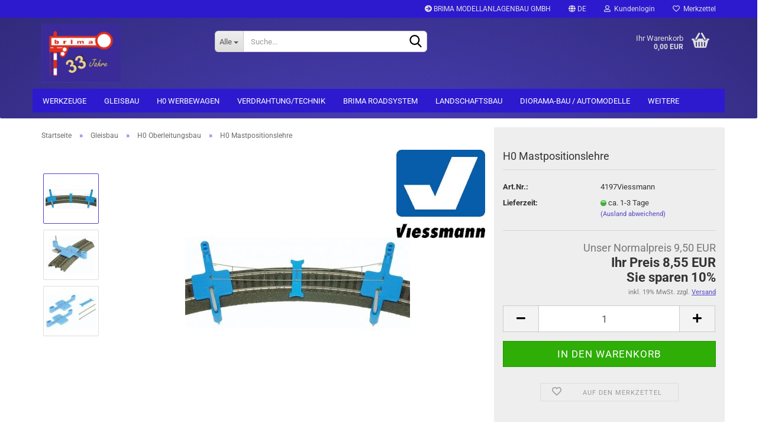

--- FILE ---
content_type: text/html; charset=utf-8
request_url: https://www.brima-shop.de/de/h0-mastpositionslehre.html
body_size: 19040
content:





	<!DOCTYPE html>
	<html xmlns="http://www.w3.org/1999/xhtml" dir="ltr" lang="de">
		
			<head>
				
					
					<!--

					=========================================================
					Shopsoftware by Gambio GmbH (c) 2005-2021 [www.gambio.de]
					=========================================================

					Gambio GmbH offers you highly scalable E-Commerce-Solutions and Services.
					The Shopsoftware is redistributable under the GNU General Public License (Version 2) [http://www.gnu.org/licenses/gpl-2.0.html].
					based on: E-Commerce Engine Copyright (c) 2006 xt:Commerce, created by Mario Zanier & Guido Winger and licensed under GNU/GPL.
					Information and contribution at http://www.xt-commerce.com

					=========================================================
					Please visit our website: www.gambio.de
					=========================================================

					-->
				

                

	

                    
                

				
					<meta name="viewport" content="width=device-width, initial-scale=1, minimum-scale=1.0, maximum-scale=1.0, user-scalable=no" />
				

				
					<meta http-equiv="Content-Type" content="text/html; charset=utf-8" />
		<meta name="language" content="de" />
		<meta name='author' content='brima Modellanlagenbau GmbH' />
		<meta name='copyright' content='brima Modellanlagenbau GmbH' />
		<meta name="keywords" content="Modelleisenbahn,Modelleisenbahnbau,Modelleisenbahnzubehör" />
		<meta name="description" content="Wir bieten hier die von uns verarbeiteten Artikel für interssierte Kunden an, denn wir erfüllen Modellbahnträume. In unserer 800 m² großen Fachwerkstatt fertigen wir im 16 köpfigen Team nach den Wünschen unserer Kunden liebevoll gestaltete Modellbahnanlagen in bis zu 53 Ausbaustufen. Jede Modellbahn wird bei uns mit all unserem Wissen und Leidenschaft gebaut, als wäre es unsere eigene.
Nicht der Chef, sondern das ganze Team ist brima.
Vom Entwurf bis zur Inbetriebnahme, alles aus einer Hand, bieten wir alle Leistungen an. Dabei ist es unerheblich, ob Sie eine Planung, einen Rohbau oder eine komplett durchgestaltete Landschaftsanlage  wünschen.
Wir liefern jede Modellbahn selbst aus und dokumentieren alle Baustufen." />
		<title>Brima Modellanlagenbau Shop - H0 Mastpositionslehre</title>
		<meta property="og:title" content="H0 Mastpositionslehre" />
		<meta property="og:site_name" content="Brima Modellanlagenbau Shop" />
		<meta property="og:locale" content="de_DE" />
		<meta property="og:type" content="product" />
		<meta property="og:description" content="Mit dieser Mastpositionslehre können Sie die richtige Position Ihrer Oberleitungsmasten in Kurvenbereichen spielend leicht bestimmen.
Die zusätzlich enthaltene Fahrdrahtabweichungslehre ermöglicht Ihnen eine Kontrolle der Abweichung des ..." />
		<meta property="og:image" content="https://www.brima-shop.de/images/product_images/info_images/4197Viessmann.jpg" />
		<meta property="og:image" content="https://www.brima-shop.de/images/product_images/info_images/4197Viessmann_II.jpg" />
		<meta property="og:image" content="https://www.brima-shop.de/images/product_images/info_images/4197Viessmann_III.jpg" />

				

								
									

				
					<base href="https://www.brima-shop.de/" />
				

				
											
							<link rel="shortcut icon" href="https://www.brima-shop.de/images/logos/favicon.ico" type="image/x-icon" />
						
									

				
									

				
																		
								<link id="main-css" type="text/css" rel="stylesheet" href="public/theme/styles/system/main.min.css?bust=1767694324" />
							
															

				
					<meta name="robots" content="index,follow" />
		<link rel="canonical" href="https://www.brima-shop.de/de/h0-mastpositionslehre.html" />
		<meta property="og:url" content="https://www.brima-shop.de/de/h0-mastpositionslehre.html">
		<link rel="alternate" hreflang="x-default" href="https://www.brima-shop.de/de/h0-mastpositionslehre.html" />
		<link rel="alternate" hreflang="en" href="https://www.brima-shop.de/en/product-1748.html" />
		<link rel="alternate" hreflang="de" href="https://www.brima-shop.de/de/h0-mastpositionslehre.html" />
		<script src="https://cdn.gambiohub.com/sdk/1.2.0/dist/bundle.js"></script><script>var payPalText = {"ecsNote":"Bitte w\u00e4hlen Sie ihre gew\u00fcnschte PayPal-Zahlungsweise.","paypalUnavailable":"PayPal steht f\u00fcr diese Transaktion im Moment nicht zur Verf\u00fcgung.","errorContinue":"weiter","continueToPayPal":"Weiter mit","errorCheckData":"Es ist ein Fehler aufgetreten. Bitte \u00fcberpr\u00fcfen Sie Ihre Eingaben."};var payPalButtonSettings = {"env":"live","commit":false,"style":{"label":"checkout","shape":"rect","color":"gold","layout":"vertical","tagline":false},"locale":"","fundingCardAllowed":true,"fundingELVAllowed":true,"fundingCreditAllowed":false,"createPaymentUrl":"https:\/\/www.brima-shop.de\/shop.php?do=PayPalHub\/CreatePayment&initiator=ecs","authorizedPaymentUrl":"https:\/\/www.brima-shop.de\/shop.php?do=PayPalHub\/AuthorizedPayment&initiator=ecs","checkoutUrl":"https:\/\/www.brima-shop.de\/shop.php?do=PayPalHub\/RedirectGuest","useVault":false,"jssrc":"https:\/\/www.paypal.com\/sdk\/js?client-id=AVEjCpwSc-e9jOY8dHKoTUckaKtPo0shiwe_T2rKtxp30K4TYGRopYjsUS6Qmkj6bILd7Nt72pbMWCXe&commit=false&intent=capture&components=buttons%2Cmarks%2Cmessages%2Cfunding-eligibility%2Cgooglepay%2Capplepay%2Ccard-fields&integration-date=2021-11-25&merchant-id=4YA6V2DPEFD9J&currency=EUR","partnerAttributionId":"GambioGmbH_Cart_Hub_PPXO","createOrderUrl":"https:\/\/www.brima-shop.de\/shop.php?do=PayPalHub\/CreateOrder&initiator=ecs","getOrderUrl":"https:\/\/www.brima-shop.de\/shop.php?do=PayPalHub\/GetOrder","approvedOrderUrl":"https:\/\/www.brima-shop.de\/shop.php?do=PayPalHub\/ApprovedOrder&initiator=ecs","paymentApproved":false,"developmentMode":false,"cartAmount":0};var jsShoppingCart = {"languageCode":"de","verifySca":"https:\/\/www.brima-shop.de\/shop.php?do=PayPalHub\/VerifySca","totalAmount":"0.00","currency":"EUR","env":"live","commit":false,"style":{"label":"checkout","shape":"rect","color":"gold","layout":"vertical","tagline":false},"locale":"","fundingCardAllowed":true,"fundingELVAllowed":true,"fundingCreditAllowed":false,"createPaymentUrl":"https:\/\/www.brima-shop.de\/shop.php?do=PayPalHub\/CreatePayment&initiator=ecs","authorizedPaymentUrl":"https:\/\/www.brima-shop.de\/shop.php?do=PayPalHub\/AuthorizedPayment&initiator=ecs","checkoutUrl":"https:\/\/www.brima-shop.de\/shop.php?do=PayPalHub\/RedirectGuest","useVault":false,"jssrc":"https:\/\/www.paypal.com\/sdk\/js?client-id=AVEjCpwSc-e9jOY8dHKoTUckaKtPo0shiwe_T2rKtxp30K4TYGRopYjsUS6Qmkj6bILd7Nt72pbMWCXe&commit=false&intent=capture&components=buttons%2Cmarks%2Cmessages%2Cfunding-eligibility%2Cgooglepay%2Capplepay%2Ccard-fields&integration-date=2021-11-25&merchant-id=4YA6V2DPEFD9J&currency=EUR","partnerAttributionId":"GambioGmbH_Cart_Hub_PPXO","createOrderUrl":"https:\/\/www.brima-shop.de\/shop.php?do=PayPalHub\/CreateOrder&initiator=ecs","getOrderUrl":"https:\/\/www.brima-shop.de\/shop.php?do=PayPalHub\/GetOrder","approvedOrderUrl":"https:\/\/www.brima-shop.de\/shop.php?do=PayPalHub\/ApprovedOrder&initiator=ecs","paymentApproved":false,"developmentMode":false,"cartAmount":0};var payPalBannerSettings = {"useVault":false,"jssrc":"https:\/\/www.paypal.com\/sdk\/js?client-id=AVEjCpwSc-e9jOY8dHKoTUckaKtPo0shiwe_T2rKtxp30K4TYGRopYjsUS6Qmkj6bILd7Nt72pbMWCXe&commit=false&intent=capture&components=buttons%2Cmarks%2Cmessages%2Cfunding-eligibility%2Cgooglepay%2Capplepay%2Ccard-fields&integration-date=2021-11-25&merchant-id=4YA6V2DPEFD9J&currency=EUR","partnerAttributionId":"GambioGmbH_Cart_Hub_PPXO","positions":{"cartBottom":{"placement":"cart","style":{"layout":"text","logo":{"type":"primary"},"text":{"color":"black"},"color":"blue","ratio":"1x1"}},"product":{"placement":"product","style":{"layout":"text","logo":{"type":"primary"},"text":{"color":"black"},"color":"blue","ratio":"1x1"}}},"currency":"EUR","cartAmount":0,"productsPrice":8.55};</script><script id="paypalconsent" type="application/json">{"purpose_id":null}</script><script src="GXModules/Gambio/Hub/Shop/Javascript/PayPalLoader-bust_1762252396.js" async></script><link rel="stylesheet" href="https://cdn.gambiohub.com/sdk/1.2.0/dist/css/gambio_hub.css">
				

				
									

				
									

			</head>
		
		
			<body class="page-product-info"
				  data-gambio-namespace="https://www.brima-shop.de/public/theme/javascripts/system"
				  data-jse-namespace="https://www.brima-shop.de/JSEngine/build"
				  data-gambio-controller="initialize"
				  data-gambio-widget="input_number responsive_image_loader transitions image_maps modal history dropdown core_workarounds anchor"
				  data-input_number-separator=","
					>

				
					
				

				
									

				
									
		




	



	
		<div id="outer-wrapper" >
			
				<header id="header" class="navbar">
					
	





	<div id="topbar-container">
						
		
					

		
			<div class="navbar-topbar">
				
					<nav data-gambio-widget="menu link_crypter" data-menu-switch-element-position="false" data-menu-events='{"desktop": ["click"], "mobile": ["click"]}' data-menu-ignore-class="dropdown-menu">
						<ul class="nav navbar-nav navbar-right" data-menu-replace="partial">

                            <li class="navbar-topbar-item">
                                <ul id="secondaryNavigation" class="nav navbar-nav ignore-menu">
                                                                            
                                            <li class="navbar-topbar-item hidden-xs content-manager-item">
                                                <a title="BRIMA MODELLANLAGENBAU GMBH" href="https://www.modellanlagenbau.de/"
                                                                                                            target="_blank"
                                                        >
                                                    <span class="fa fa-arrow-circle-right visble-xs-block"></span>
                                                    BRIMA MODELLANLAGENBAU GMBH
                                                </a>
                                            </li>
                                        
                                                                    </ul>

                                <script id="secondaryNavigation-menu-template" type="text/mustache">
                                    
                                        <ul id="secondaryNavigation" class="nav navbar-nav">
                                            <li v-for="(item, index) in items" class="navbar-topbar-item hidden-xs content-manager-item">
                                                <a href="javascript:;" :title="item.title" @click="goTo(item.content)">
                                                    <span class="fa fa-arrow-circle-right visble-xs-block"></span>
                                                    {{item.title}}
                                                </a>
                                            </li>
                                        </ul>
                                    
                                </script>
                            </li>

							
															

							
															

							
															

							
															

							
															

															<li class="dropdown navbar-topbar-item first">

									
																					
												<a href="#" class="dropdown-toggle" data-toggle-hover="dropdown">

													
														<span class="language-code hidden-xs">
																															
																	<span class="fa fa-globe"></span>
																
																														de
														</span>
													

													
														<span class="visible-xs-block">
																															
																	<span class="fa fa-globe"></span>
																
																														&nbsp;Sprache
														</span>
													
												</a>
											
																			

									<ul class="level_2 dropdown-menu ignore-menu arrow-top">
										<li class="arrow"></li>
										<li>
											
												<form action="/de/h0-mastpositionslehre.html" method="POST" class="form-horizontal">

													
																													
																<div class="form-group">
																	<label for="language-select">Sprache auswählen</label>
																	
	<select name="language" class="form-control" id="language-select">
					
				<option value="de" selected="selected">Deutsch</option>
			
					
				<option value="en">English</option>
			
			</select>

																</div>
															
																											

													
																											

													
																													
																<div class="form-group">
																	<label for="countries-select">Lieferland</label>
																	
	<select name="switch_country" class="form-control" id="countries-select">
					
				<option value="BE" >Belgien</option>
			
					
				<option value="BG" >Bulgarien</option>
			
					
				<option value="DE" selected>Deutschland</option>
			
					
				<option value="DK" >Dänemark</option>
			
					
				<option value="EE" >Estland</option>
			
					
				<option value="FI" >Finnland</option>
			
					
				<option value="FR" >Frankreich</option>
			
					
				<option value="GR" >Griechenland</option>
			
					
				<option value="IE" >Irland</option>
			
					
				<option value="IT" >Italien</option>
			
					
				<option value="CA" >Kanada</option>
			
					
				<option value="HR" >Kroatien</option>
			
					
				<option value="LV" >Lettland</option>
			
					
				<option value="LT" >Litauen</option>
			
					
				<option value="LU" >Luxemburg</option>
			
					
				<option value="MT" >Malta</option>
			
					
				<option value="NL" >Niederlande</option>
			
					
				<option value="NO" >Norwegen</option>
			
					
				<option value="AT" >Österreich</option>
			
					
				<option value="PL" >Polen</option>
			
					
				<option value="PT" >Portugal</option>
			
					
				<option value="RO" >Rumänien</option>
			
					
				<option value="SE" >Schweden</option>
			
					
				<option value="CH" >Schweiz</option>
			
					
				<option value="SK" >Slowakei (Slowakische Republik)</option>
			
					
				<option value="SI" >Slowenien</option>
			
					
				<option value="ES" >Spanien</option>
			
					
				<option value="CZ" >Tschechische Republik</option>
			
					
				<option value="HU" >Ungarn</option>
			
					
				<option value="US" >Vereinigte Staaten von Amerika</option>
			
					
				<option value="GB" >Vereinigtes Königreich</option>
			
					
				<option value="CY" >Zypern</option>
			
			</select>

																</div>
															
																											

													
														<div class="dropdown-footer row">
															<input type="submit" class="btn btn-primary btn-block" value="Speichern" title="Speichern" />
														</div>
													

													

												</form>
											
										</li>
									</ul>
								</li>
							
							
																	
										<li class="dropdown navbar-topbar-item">
											<a title="Anmeldung" href="/de/h0-mastpositionslehre.html#" class="dropdown-toggle" data-toggle-hover="dropdown">
												
																											
															<span class="fa fa-user-o"></span>
														
																									

												&nbsp;Kundenlogin
											</a>
											




	<ul class="dropdown-menu dropdown-menu-login arrow-top">
		
			<li class="arrow"></li>
		
		
		
			<li class="dropdown-header hidden-xs">Kundenlogin</li>
		
		
		
			<li>
				<form action="https://www.brima-shop.de/de/login.php?action=process" method="post" class="form-horizontal">
					<input type="hidden" name="return_url" value="https://www.brima-shop.de/de/h0-mastpositionslehre.html">
					<input type="hidden" name="return_url_hash" value="49cb0a4b2b97316597eb467442840d5016afad5fcb33bd6c8e17f9ad32f65a2d">
					
						<div class="form-group">
							<input autocomplete="username" type="email" id="box-login-dropdown-login-username" class="form-control" placeholder="E-Mail" name="email_address" />
						</div>
					
					
						<div class="form-group">
							<input autocomplete="current-password" type="password" id="box-login-dropdown-login-password" class="form-control" placeholder="Passwort" name="password" />
						</div>
					
					
						<div class="dropdown-footer row">
							
	
								
									<input type="submit" class="btn btn-primary btn-block" value="Anmelden" />
								
								<ul>
									
										<li>
											<a title="Konto erstellen" href="https://www.brima-shop.de/de/shop.php?do=CreateRegistree">
												Konto erstellen
											</a>
										</li>
									
									
										<li>
											<a title="Passwort vergessen?" href="https://www.brima-shop.de/de/password_double_opt.php">
												Passwort vergessen?
											</a>
										</li>
									
								</ul>
							
	

	
						</div>
					
				</form>
			</li>
		
	</ul>


										</li>
									
															

							
																	
										<li class="navbar-topbar-item">
											<a href="https://www.brima-shop.de/de/wish_list.php" title="Merkzettel anzeigen">
												
																											
															<span class="fa fa-heart-o"></span>
														
																									

												&nbsp;Merkzettel
											</a>
										</li>
									
															

															
									<li class="navbar-topbar-item visible-xs">
										<a title="BRIMA MODELLANLAGENBAU GMBH" href="https://www.modellanlagenbau.de/"
																							target="_blank"
												>
											<span class="fa fa-arrow-circle-right"></span>
											&nbsp;BRIMA MODELLANLAGENBAU GMBH
										</a>
									</li>
								
							
						</ul>
					</nav>
				
			</div>
		
	</div>




	<div class="inside">

		<div class="row">

		
												
			<div class="navbar-header" data-gambio-widget="mobile_menu">
									
							
		<div id="navbar-brand" class="navbar-brand">
			<a href="https://www.brima-shop.de/de/" title="Brima Modellanlagenbau Shop">
				<img id="main-header-logo" class="img-responsive" src="https://www.brima-shop.de/images/logos/Brima%20Logo%20Shop%2033%20Jahre.jpg" alt="Brima Modellanlagenbau Shop-Logo">
			</a>
		</div>
	
					
								
					
	
	
			
	
		<button type="button" class="navbar-toggle" data-mobile_menu-target="#categories .navbar-collapse"
		        data-mobile_menu-body-class="categories-open" data-mobile_menu-toggle-content-visibility>
			<img src="public/theme/images/svgs/bars.svg" class="gx-menu svg--inject" alt="">
		</button>
	
	
	
		<button type="button" class="navbar-toggle cart-icon" data-mobile_menu-location="shopping_cart.php">
			<img src="public/theme/images/svgs/basket.svg" class="gx-cart-basket svg--inject" alt="">
			<span class="cart-products-count hidden">
				0
			</span>
		</button>
	
	
			
			<button type="button" class="navbar-toggle" data-mobile_menu-target=".navbar-search" data-mobile_menu-body-class="search-open"
					data-mobile_menu-toggle-content-visibility>
				<img src="public/theme/images/svgs/search.svg" class="gx-search svg--inject" alt="">
			</button>
		
	
				
			</div>
		

		
							






	<div class="navbar-search collapse">
		
		
						<p class="navbar-search-header dropdown-header">Suche</p>
		
		
		
			<form action="de/advanced_search_result.php" method="get" data-gambio-widget="live_search">
		
				<div class="navbar-search-input-group input-group">
					<div class="navbar-search-input-group-btn input-group-btn custom-dropdown" data-dropdown-trigger-change="false" data-dropdown-trigger-no-change="false">
						
						
							<button type="button" class="btn btn-default dropdown-toggle" data-toggle="dropdown" aria-haspopup="true" aria-expanded="false">
								<span class="dropdown-name">Alle</span> <span class="caret"></span>
							</button>
						
						
						
															
									<ul class="dropdown-menu">
																				
												<li><a href="#" data-rel="0">Alle</a></li>
											
																							
													<li><a href="#" data-rel="104">Werkzeuge</a></li>
												
																							
													<li><a href="#" data-rel="40">Gleisbau</a></li>
												
																							
													<li><a href="#" data-rel="102">H0 Werbewagen</a></li>
												
																							
													<li><a href="#" data-rel="25">Verdrahtung/Technik</a></li>
												
																							
													<li><a href="#" data-rel="1">brima RoadSystem</a></li>
												
																							
													<li><a href="#" data-rel="2">Landschaftsbau</a></li>
												
																							
													<li><a href="#" data-rel="13">Diorama-Bau / Automodelle</a></li>
												
																							
													<li><a href="#" data-rel="103">US-Loks H0</a></li>
												
																							
													<li><a href="#" data-rel="32">Sonstiges</a></li>
												
																							
													<li><a href="#" data-rel="14">Fan Shop</a></li>
												
																							
													<li><a href="#" data-rel="62">Gutscheine</a></li>
												
																							
													<li><a href="#" data-rel="82">Sale</a></li>
												
																														</ul>
								
													
						
						
															
									<select name="categories_id">
										<option value="0">Alle</option>
																																	
													<option value="104">Werkzeuge</option>
												
																							
													<option value="40">Gleisbau</option>
												
																							
													<option value="102">H0 Werbewagen</option>
												
																							
													<option value="25">Verdrahtung/Technik</option>
												
																							
													<option value="1">brima RoadSystem</option>
												
																							
													<option value="2">Landschaftsbau</option>
												
																							
													<option value="13">Diorama-Bau / Automodelle</option>
												
																							
													<option value="103">US-Loks H0</option>
												
																							
													<option value="32">Sonstiges</option>
												
																							
													<option value="14">Fan Shop</option>
												
																							
													<option value="62">Gutscheine</option>
												
																							
													<option value="82">Sale</option>
												
																														</select>
								
													
						
					</div>

					
					<button type="submit" class="form-control-feedback">
						<img src="public/theme/images/svgs/search.svg" class="gx-search-input svg--inject" alt="">
					</button>
					

					<input type="text" name="keywords" placeholder="Suche..." class="form-control search-input" autocomplete="off" />

				</div>
		
				
									<input type="hidden" value="1" name="inc_subcat" />
								
				
					<div class="navbar-search-footer visible-xs-block">
						
							<button class="btn btn-primary btn-block" type="submit">
								Suche...
							</button>
						
						
							<a href="advanced_search.php" class="btn btn-default btn-block" title="Erweiterte Suche">
								Erweiterte Suche
							</a>
						
					</div>
				
				
				<div class="search-result-container"></div>
		
			</form>
		
	</div>


					

		
							
					
	<div class="custom-container">
		
			<div class="inside">
				
											
							<!--&nbsp;-->
						
									
			</div>
		
	</div>
				
					

		
    		<!-- layout_header honeygrid -->
							
					


	<nav id="cart-container" class="navbar-cart" data-gambio-widget="menu cart_dropdown" data-menu-switch-element-position="false">
		
			<ul class="cart-container-inner">
				
					<li>
						<a href="https://www.brima-shop.de/de/shopping_cart.php" class="dropdown-toggle">
							
								<img src="public/theme/images/svgs/basket.svg" alt="" class="gx-cart-basket svg--inject">
								<span class="cart">
									Ihr Warenkorb<br />
									<span class="products">
										0,00 EUR
									</span>
								</span>
							
							
																	<span class="cart-products-count hidden">
										
									</span>
															
						</a>

						
							



	<ul class="dropdown-menu arrow-top cart-dropdown cart-empty">
		
			<li class="arrow"></li>
		
	
		
					
	
		
			<li class="cart-dropdown-inside">
		
				
									
				
									
						<div class="cart-empty">
							Sie haben noch keine Artikel in Ihrem Warenkorb.
						</div>
					
								
			</li>
		
	</ul>
						
					</li>
				
			</ul>
		
	</nav>

				
					

		</div>

	</div>









	<noscript>
		<div class="alert alert-danger noscript-notice">
			JavaScript ist in Ihrem Browser deaktiviert. Aktivieren Sie JavaScript, um alle Funktionen des Shops nutzen und alle Inhalte sehen zu können.
		</div>
	</noscript>



			
						


	<div id="categories">
		<div class="navbar-collapse collapse">
			
				<nav class="navbar-default navbar-categories" data-gambio-widget="menu">
					
						<ul class="level-1 nav navbar-nav">
                             
															
									<li class="dropdown level-1-child" data-id="104">
										
											<a class="dropdown-toggle" href="https://www.brima-shop.de/de/werkzeug/" title="Werkzeuge">
												
													Werkzeuge
												
																							</a>
										
										
										
																							
													<ul data-level="2" class="level-2 dropdown-menu dropdown-menu-child">
														
															<li class="enter-category hidden-sm hidden-md hidden-lg show-more">
																
																	<a class="dropdown-toggle" href="https://www.brima-shop.de/de/werkzeug/" title="Werkzeuge">
																		
																			Werkzeuge anzeigen
																		
																	</a>
																
															</li>
														
														
																																																																																																																																																			
																													
																															
																	<li class="level-2-child">
																		<a href="https://www.brima-shop.de/de/werkzeug/gleisbau-werzeuge/" title="Gleisbau Werkzeuge">
																			Gleisbau Werkzeuge
																		</a>
																																			</li>
																
																															
																	<li class="level-2-child">
																		<a href="https://www.brima-shop.de/de/werkzeug/werkzeuge/" title="Brima Road System Werkzeuge">
																			Brima Road System Werkzeuge
																		</a>
																																			</li>
																
																													
																												
														
															<li class="enter-category hidden-more hidden-xs">
																<a class="dropdown-toggle col-xs-6"
																   href="https://www.brima-shop.de/de/werkzeug/"
																   title="Werkzeuge">Werkzeuge anzeigen</a>
							
																<span class="close-menu-container col-xs-6">
																	<span class="close-flyout">
																		<i class="fa fa-close"></i>
																	</span>
																</span>
															</li>
														
													
													</ul>
												
																					
										
									</li>
								
															
									<li class="dropdown level-1-child" data-id="40">
										
											<a class="dropdown-toggle" href="https://www.brima-shop.de/de/gleisbau/" title="Gleisbau">
												
													Gleisbau
												
																							</a>
										
										
										
																							
													<ul data-level="2" class="level-2 dropdown-menu dropdown-menu-child">
														
															<li class="enter-category hidden-sm hidden-md hidden-lg show-more">
																
																	<a class="dropdown-toggle" href="https://www.brima-shop.de/de/gleisbau/" title="Gleisbau">
																		
																			Gleisbau anzeigen
																		
																	</a>
																
															</li>
														
														
																																																																																																																																																																																																																																																																																																																																																																																																																																																																																																																											
																													
																															
																	<li class="level-2-child">
																		<a href="https://www.brima-shop.de/de/gleisbau/drehscheiben/" title="Drehscheiben">
																			Drehscheiben
																		</a>
																																			</li>
																
																															
																	<li class="level-2-child active">
																		<a href="https://www.brima-shop.de/de/gleisbau/h0-oberleitungsbau/" title="H0 Oberleitungsbau">
																			H0 Oberleitungsbau
																		</a>
																																			</li>
																
																															
																	<li class="level-2-child">
																		<a href="https://www.brima-shop.de/de/gleisbau/geraeuschdaemmung/" title="Geräuschdämmung">
																			Geräuschdämmung
																		</a>
																																			</li>
																
																															
																	<li class="level-2-child">
																		<a href="https://www.brima-shop.de/de/gleisbau/maerklin-k-gleise/" title="Märklin K-Gleise">
																			Märklin K-Gleise
																		</a>
																																			</li>
																
																															
																	<li class="level-2-child">
																		<a href="https://www.brima-shop.de/de/gleisbau/prellboecke/" title="Prellböcke">
																			Prellböcke
																		</a>
																																			</li>
																
																															
																	<li class="level-2-child">
																		<a href="https://www.brima-shop.de/de/gleisbau/schotter/" title="Schotter">
																			Schotter
																		</a>
																																			</li>
																
																															
																	<li class="level-2-child">
																		<a href="https://www.brima-shop.de/de/gleisbau/schwellen-pflaster-bohlen/" title="Schwellen-Pflaster/-Bohlen">
																			Schwellen-Pflaster/-Bohlen
																		</a>
																																			</li>
																
																															
																	<li class="level-2-child">
																		<a href="https://www.brima-shop.de/de/gleisbau/werkzeuge-und-verbrauchsmaterialien/" title="Werkzeuge und Verbrauchsmaterialien">
																			Werkzeuge und Verbrauchsmaterialien
																		</a>
																																			</li>
																
																													
																												
														
															<li class="enter-category hidden-more hidden-xs">
																<a class="dropdown-toggle col-xs-6"
																   href="https://www.brima-shop.de/de/gleisbau/"
																   title="Gleisbau">Gleisbau anzeigen</a>
							
																<span class="close-menu-container col-xs-6">
																	<span class="close-flyout">
																		<i class="fa fa-close"></i>
																	</span>
																</span>
															</li>
														
													
													</ul>
												
																					
										
									</li>
								
															
									<li class="level-1-child" data-id="102">
										
											<a class="dropdown-toggle" href="https://www.brima-shop.de/de/h0-werbewagen/" title="H0 Werbewagen">
												
													H0 Werbewagen
												
																							</a>
										
										
										
																					
										
									</li>
								
															
									<li class="dropdown level-1-child" data-id="25">
										
											<a class="dropdown-toggle" href="https://www.brima-shop.de/de/elektronik-technik/" title="Verdrahtung/Technik">
												
													Verdrahtung/Technik
												
																							</a>
										
										
										
																							
													<ul data-level="2" class="level-2 dropdown-menu dropdown-menu-child">
														
															<li class="enter-category hidden-sm hidden-md hidden-lg show-more">
																
																	<a class="dropdown-toggle" href="https://www.brima-shop.de/de/elektronik-technik/" title="Verdrahtung/Technik">
																		
																			Verdrahtung/Technik anzeigen
																		
																	</a>
																
															</li>
														
														
																																																																																																																																																																																																																																																																											
																													
																															
																	<li class="dropdown level-2-child">
																		<a href="https://www.brima-shop.de/de/elektronik-technik/verdrahtung/" title="Verdrahtung">
																			Verdrahtung
																		</a>
																																					<ul  data-level="3" class="level-3 dropdown-menu dropdown-menu-child">
																				<li class="enter-category">
																					<a href="https://www.brima-shop.de/de/elektronik-technik/verdrahtung/" title="Verdrahtung" class="dropdown-toggle">
																						Verdrahtung anzeigen
																					</a>
																				</li>
																																									
																						<li class="level-3-child">
																							<a href="https://www.brima-shop.de/de/elektronik-technik/verdrahtung/kabel/" title="Kabel">
																								Kabel
																							</a>
																						</li>
																					
																																									
																						<li class="level-3-child">
																							<a href="https://www.brima-shop.de/de/elektronik-technik/verdrahtung/litze-0-14mm-74/" title="Litzen">
																								Litzen
																							</a>
																						</li>
																					
																																									
																						<li class="level-3-child">
																							<a href="https://www.brima-shop.de/de/elektronik-technik/verdrahtung/decoder-38/" title="Lötleisten und Kabelführung">
																								Lötleisten und Kabelführung
																							</a>
																						</li>
																					
																																									
																						<li class="level-3-child">
																							<a href="https://www.brima-shop.de/de/elektronik-technik/verdrahtung/decoder-37/" title="Steckverbinder">
																								Steckverbinder
																							</a>
																						</li>
																					
																																							</ul>
																																			</li>
																
																															
																	<li class="dropdown level-2-child">
																		<a href="https://www.brima-shop.de/de/elektronik-technik/technik/" title="Technik">
																			Technik
																		</a>
																																					<ul  data-level="3" class="level-3 dropdown-menu dropdown-menu-child">
																				<li class="enter-category">
																					<a href="https://www.brima-shop.de/de/elektronik-technik/technik/" title="Technik" class="dropdown-toggle">
																						Technik anzeigen
																					</a>
																				</li>
																																									
																						<li class="level-3-child">
																							<a href="https://www.brima-shop.de/de/elektronik-technik/technik/antriebe/" title="Antriebe">
																								Antriebe
																							</a>
																						</li>
																					
																																									
																						<li class="level-3-child">
																							<a href="https://www.brima-shop.de/de/elektronik-technik/technik/decoder/" title="Decoder">
																								Decoder
																							</a>
																						</li>
																					
																																									
																						<li class="level-3-child">
																							<a href="https://www.brima-shop.de/de/elektronik-technik/technik/h0-signale/" title="H0 Signale">
																								H0 Signale
																							</a>
																						</li>
																					
																																									
																						<li class="level-3-child">
																							<a href="https://www.brima-shop.de/de/elektronik-technik/technik/signale-zubehoer/" title="Signale-Zubehör">
																								Signale-Zubehör
																							</a>
																						</li>
																					
																																									
																						<li class="level-3-child">
																							<a href="https://www.brima-shop.de/de/elektronik-technik/technik/signale-bahnuebergang/" title="Signale Bahnübergang">
																								Signale Bahnübergang
																							</a>
																						</li>
																					
																																									
																						<li class="level-3-child">
																							<a href="https://www.brima-shop.de/de/elektronik-technik/technik/strassenampeln/" title="Straßenampeln">
																								Straßenampeln
																							</a>
																						</li>
																					
																																									
																						<li class="level-3-child">
																							<a href="https://www.brima-shop.de/de/elektronik-technik/technik/leuchten/" title="Beleuchtung">
																								Beleuchtung
																							</a>
																						</li>
																					
																																							</ul>
																																			</li>
																
																															
																	<li class="level-2-child">
																		<a href="https://www.brima-shop.de/de/elektronik-technik/zubehoer-61/" title="Zubehör">
																			Zubehör
																		</a>
																																			</li>
																
																															
																	<li class="level-2-child">
																		<a href="https://www.brima-shop.de/de/elektronik-technik/decoder-39/" title="Verbrauchsmaterial">
																			Verbrauchsmaterial
																		</a>
																																			</li>
																
																													
																												
														
															<li class="enter-category hidden-more hidden-xs">
																<a class="dropdown-toggle col-xs-6"
																   href="https://www.brima-shop.de/de/elektronik-technik/"
																   title="Verdrahtung/Technik">Verdrahtung/Technik anzeigen</a>
							
																<span class="close-menu-container col-xs-6">
																	<span class="close-flyout">
																		<i class="fa fa-close"></i>
																	</span>
																</span>
															</li>
														
													
													</ul>
												
																					
										
									</li>
								
															
									<li class="dropdown level-1-child" data-id="1">
										
											<a class="dropdown-toggle" href="https://www.brima-shop.de/de/brima-roadsystem/" title="brima RoadSystem">
												
													brima RoadSystem
												
																							</a>
										
										
										
																							
													<ul data-level="2" class="level-2 dropdown-menu dropdown-menu-child">
														
															<li class="enter-category hidden-sm hidden-md hidden-lg show-more">
																
																	<a class="dropdown-toggle" href="https://www.brima-shop.de/de/brima-roadsystem/" title="brima RoadSystem">
																		
																			brima RoadSystem anzeigen
																		
																	</a>
																
															</li>
														
														
																																																																																																																																																																																																															
																													
																															
																	<li class="level-2-child">
																		<a href="https://www.brima-shop.de/de/brima-roadsystem/auto-einzelkomponenten/" title="Auto Einzelkomponenten">
																			Auto Einzelkomponenten
																		</a>
																																			</li>
																
																															
																	<li class="level-2-child">
																		<a href="https://www.brima-shop.de/de/brima-roadsystem/steuerung/" title="Steuerung">
																			Steuerung
																		</a>
																																			</li>
																
																															
																	<li class="level-2-child">
																		<a href="https://www.brima-shop.de/de/brima-roadsystem/rollende-landstrasse/" title="Rollende Landstraße">
																			Rollende Landstraße
																		</a>
																																			</li>
																
																													
																												
														
															<li class="enter-category hidden-more hidden-xs">
																<a class="dropdown-toggle col-xs-6"
																   href="https://www.brima-shop.de/de/brima-roadsystem/"
																   title="brima RoadSystem">brima RoadSystem anzeigen</a>
							
																<span class="close-menu-container col-xs-6">
																	<span class="close-flyout">
																		<i class="fa fa-close"></i>
																	</span>
																</span>
															</li>
														
													
													</ul>
												
																					
										
									</li>
								
															
									<li class="dropdown level-1-child" data-id="2">
										
											<a class="dropdown-toggle" href="https://www.brima-shop.de/de/landschaftsbau/" title="Landschaftsbau">
												
													Landschaftsbau
												
																							</a>
										
										
										
																							
													<ul data-level="2" class="level-2 dropdown-menu dropdown-menu-child">
														
															<li class="enter-category hidden-sm hidden-md hidden-lg show-more">
																
																	<a class="dropdown-toggle" href="https://www.brima-shop.de/de/landschaftsbau/" title="Landschaftsbau">
																		
																			Landschaftsbau anzeigen
																		
																	</a>
																
															</li>
														
														
																																																																																																																																																																																																																																																																																																																																																																																																																																																																																																																																																																																							
																													
																															
																	<li class="level-2-child">
																		<a href="https://www.brima-shop.de/de/landschaftsbau/tunnelportale/" title="Tunnel-Portale und -Zubehör">
																			Tunnel-Portale und -Zubehör
																		</a>
																																			</li>
																
																															
																	<li class="dropdown level-2-child">
																		<a href="https://www.brima-shop.de/de/landschaftsbau/mauerplatten/" title="Mauer- & Dekor-Platten">
																			Mauer- & Dekor-Platten
																		</a>
																																					<ul  data-level="3" class="level-3 dropdown-menu dropdown-menu-child">
																				<li class="enter-category">
																					<a href="https://www.brima-shop.de/de/landschaftsbau/mauerplatten/" title="Mauer- & Dekor-Platten" class="dropdown-toggle">
																						Mauer- & Dekor-Platten anzeigen
																					</a>
																				</li>
																																									
																						<li class="level-3-child">
																							<a href="https://www.brima-shop.de/de/landschaftsbau/mauerplatten/mauersims/" title="Mauersims">
																								Mauersims
																							</a>
																						</li>
																					
																																							</ul>
																																			</li>
																
																															
																	<li class="dropdown level-2-child">
																		<a href="https://www.brima-shop.de/de/landschaftsbau/baeume/" title="Bäume">
																			Bäume
																		</a>
																																					<ul  data-level="3" class="level-3 dropdown-menu dropdown-menu-child">
																				<li class="enter-category">
																					<a href="https://www.brima-shop.de/de/landschaftsbau/baeume/" title="Bäume" class="dropdown-toggle">
																						Bäume anzeigen
																					</a>
																				</li>
																																									
																						<li class="level-3-child">
																							<a href="https://www.brima-shop.de/de/landschaftsbau/baeume/baumrohlinge-spur-h0-tt/" title="Baumrohlinge Spur H0/TT">
																								Baumrohlinge Spur H0/TT
																							</a>
																						</li>
																					
																																									
																						<li class="level-3-child">
																							<a href="https://www.brima-shop.de/de/landschaftsbau/baeume/baumrohlinge-spur-n-z/" title="Baumrohlinge Spur N/Z">
																								Baumrohlinge Spur N/Z
																							</a>
																						</li>
																					
																																							</ul>
																																			</li>
																
																															
																	<li class="dropdown level-2-child">
																		<a href="https://www.brima-shop.de/de/landschaftsbau/grassfaser/" title="Grasfaser">
																			Grasfaser
																		</a>
																																					<ul  data-level="3" class="level-3 dropdown-menu dropdown-menu-child">
																				<li class="enter-category">
																					<a href="https://www.brima-shop.de/de/landschaftsbau/grassfaser/" title="Grasfaser" class="dropdown-toggle">
																						Grasfaser anzeigen
																					</a>
																				</li>
																																									
																						<li class="level-3-child">
																							<a href="https://www.brima-shop.de/de/landschaftsbau/grassfaser/kurze-grassfaser/" title="kurze Grasfaser 2-3mm">
																								kurze Grasfaser 2-3mm
																							</a>
																						</li>
																					
																																									
																						<li class="level-3-child">
																							<a href="https://www.brima-shop.de/de/landschaftsbau/grassfaser/lange-grassfaser/" title="lange Grasfaser 5-6mm">
																								lange Grasfaser 5-6mm
																							</a>
																						</li>
																					
																																									
																						<li class="level-3-child">
																							<a href="https://www.brima-shop.de/de/landschaftsbau/grassfaser/xxl-grassfaser-10mm/" title="XXL Grasfaser 10mm">
																								XXL Grasfaser 10mm
																							</a>
																						</li>
																					
																																							</ul>
																																			</li>
																
																															
																	<li class="level-2-child">
																		<a href="https://www.brima-shop.de/de/landschaftsbau/baumrohlinge-49/" title="Gewässergestaltung">
																			Gewässergestaltung
																		</a>
																																			</li>
																
																															
																	<li class="level-2-child">
																		<a href="https://www.brima-shop.de/de/landschaftsbau/strassengestaltung/" title="Straßengestaltung">
																			Straßengestaltung
																		</a>
																																			</li>
																
																															
																	<li class="level-2-child">
																		<a href="https://www.brima-shop.de/de/landschaftsbau/baumrohlinge-21/" title="Straßen- & Weg-Pflaster">
																			Straßen- & Weg-Pflaster
																		</a>
																																			</li>
																
																															
																	<li class="level-2-child">
																		<a href="https://www.brima-shop.de/de/landschaftsbau/ausgestaltung-landschaft/" title="Ausgestaltung">
																			Ausgestaltung
																		</a>
																																			</li>
																
																															
																	<li class="level-2-child">
																		<a href="https://www.brima-shop.de/de/landschaftsbau/verbrauchsmaterial/" title="Verbrauchsmaterial">
																			Verbrauchsmaterial
																		</a>
																																			</li>
																
																													
																												
														
															<li class="enter-category hidden-more hidden-xs">
																<a class="dropdown-toggle col-xs-6"
																   href="https://www.brima-shop.de/de/landschaftsbau/"
																   title="Landschaftsbau">Landschaftsbau anzeigen</a>
							
																<span class="close-menu-container col-xs-6">
																	<span class="close-flyout">
																		<i class="fa fa-close"></i>
																	</span>
																</span>
															</li>
														
													
													</ul>
												
																					
										
									</li>
								
															
									<li class="dropdown level-1-child" data-id="13">
										
											<a class="dropdown-toggle" href="https://www.brima-shop.de/de/modelle/" title="Diorama-Bau / Automodelle">
												
													Diorama-Bau / Automodelle
												
																							</a>
										
										
										
																							
													<ul data-level="2" class="level-2 dropdown-menu dropdown-menu-child">
														
															<li class="enter-category hidden-sm hidden-md hidden-lg show-more">
																
																	<a class="dropdown-toggle" href="https://www.brima-shop.de/de/modelle/" title="Diorama-Bau / Automodelle">
																		
																			Diorama-Bau / Automodelle anzeigen
																		
																	</a>
																
															</li>
														
														
																																																																																																																																																																																																																																																																																																																																																																																																																																																																																																																																																																																																																																																			
																													
																															
																	<li class="level-2-child">
																		<a href="https://www.brima-shop.de/de/modelle/gebaeude/" title="Gebäude">
																			Gebäude
																		</a>
																																			</li>
																
																															
																	<li class="level-2-child">
																		<a href="https://www.brima-shop.de/de/modelle/ausgestaltung-bauten/" title="Gebäude-Ausgestaltung">
																			Gebäude-Ausgestaltung
																		</a>
																																			</li>
																
																															
																	<li class="level-2-child">
																		<a href="https://www.brima-shop.de/de/modelle/bruecken/" title="Brücken">
																			Brücken
																		</a>
																																			</li>
																
																															
																	<li class="level-2-child">
																		<a href="https://www.brima-shop.de/de/modelle/beleuchtete-modelle/" title="Beleuchtete Modelle">
																			Beleuchtete Modelle
																		</a>
																																			</li>
																
																															
																	<li class="level-2-child">
																		<a href="https://www.brima-shop.de/de/modelle/juweela/" title="Juweela">
																			Juweela
																		</a>
																																			</li>
																
																															
																	<li class="level-2-child">
																		<a href="https://www.brima-shop.de/de/modelle/artitec/" title="Artitec">
																			Artitec
																		</a>
																																			</li>
																
																															
																	<li class="dropdown level-2-child">
																		<a href="https://www.brima-shop.de/de/modelle/brekina/" title="Brekina">
																			Brekina
																		</a>
																																					<ul  data-level="3" class="level-3 dropdown-menu dropdown-menu-child">
																				<li class="enter-category">
																					<a href="https://www.brima-shop.de/de/modelle/brekina/" title="Brekina" class="dropdown-toggle">
																						Brekina anzeigen
																					</a>
																				</li>
																																									
																						<li class="level-3-child">
																							<a href="https://www.brima-shop.de/de/modelle/brekina/pcx87-by-brekina/" title="PCX87 by Brekina">
																								PCX87 by Brekina
																							</a>
																						</li>
																					
																																							</ul>
																																			</li>
																
																															
																	<li class="level-2-child">
																		<a href="https://www.brima-shop.de/de/modelle/npe-modellbau/" title="NPE Modellbau">
																			NPE Modellbau
																		</a>
																																			</li>
																
																															
																	<li class="level-2-child">
																		<a href="https://www.brima-shop.de/de/modelle/rapido/" title="Rapido Trains">
																			Rapido Trains
																		</a>
																																			</li>
																
																															
																	<li class="level-2-child">
																		<a href="https://www.brima-shop.de/de/modelle/vk-modelle/" title="VK Modelle">
																			VK Modelle
																		</a>
																																			</li>
																
																													
																												
														
															<li class="enter-category hidden-more hidden-xs">
																<a class="dropdown-toggle col-xs-6"
																   href="https://www.brima-shop.de/de/modelle/"
																   title="Diorama-Bau / Automodelle">Diorama-Bau / Automodelle anzeigen</a>
							
																<span class="close-menu-container col-xs-6">
																	<span class="close-flyout">
																		<i class="fa fa-close"></i>
																	</span>
																</span>
															</li>
														
													
													</ul>
												
																					
										
									</li>
								
															
									<li class="level-1-child" data-id="103">
										
											<a class="dropdown-toggle" href="https://www.brima-shop.de/de/us-loks-h0/" title="US-Loks H0">
												
													US-Loks H0
												
																							</a>
										
										
										
																					
										
									</li>
								
															
									<li class="dropdown level-1-child" data-id="32">
										
											<a class="dropdown-toggle" href="https://www.brima-shop.de/de/zubehoer/" title="Sonstiges">
												
													Sonstiges
												
																							</a>
										
										
										
																							
													<ul data-level="2" class="level-2 dropdown-menu dropdown-menu-child">
														
															<li class="enter-category hidden-sm hidden-md hidden-lg show-more">
																
																	<a class="dropdown-toggle" href="https://www.brima-shop.de/de/zubehoer/" title="Sonstiges">
																		
																			Sonstiges anzeigen
																		
																	</a>
																
															</li>
														
														
																																																																																																																																																																																																																																																																																																																																																																																																			
																													
																															
																	<li class="level-2-child">
																		<a href="https://www.brima-shop.de/de/zubehoer/kataloge-firmen/" title="Kataloge, Firmen">
																			Kataloge, Firmen
																		</a>
																																			</li>
																
																															
																	<li class="level-2-child">
																		<a href="https://www.brima-shop.de/de/zubehoer/sonderhefte/" title="Sonderhefte">
																			Sonderhefte
																		</a>
																																			</li>
																
																															
																	<li class="level-2-child">
																		<a href="https://www.brima-shop.de/de/zubehoer/reinigung-34/" title="Rohbau">
																			Rohbau
																		</a>
																																			</li>
																
																															
																	<li class="level-2-child">
																		<a href="https://www.brima-shop.de/de/zubehoer/evergreen/" title="Evergreen">
																			Evergreen
																		</a>
																																			</li>
																
																															
																	<li class="level-2-child">
																		<a href="https://www.brima-shop.de/de/zubehoer/kleber/" title="Kleber / Öle">
																			Kleber / Öle
																		</a>
																																			</li>
																
																															
																	<li class="level-2-child">
																		<a href="https://www.brima-shop.de/de/zubehoer/reinigung/" title="Reinigung">
																			Reinigung
																		</a>
																																			</li>
																
																													
																												
														
															<li class="enter-category hidden-more hidden-xs">
																<a class="dropdown-toggle col-xs-6"
																   href="https://www.brima-shop.de/de/zubehoer/"
																   title="Sonstiges">Sonstiges anzeigen</a>
							
																<span class="close-menu-container col-xs-6">
																	<span class="close-flyout">
																		<i class="fa fa-close"></i>
																	</span>
																</span>
															</li>
														
													
													</ul>
												
																					
										
									</li>
								
															
									<li class="level-1-child" data-id="14">
										
											<a class="dropdown-toggle" href="https://www.brima-shop.de/de/fan-shop/" title="Fan Shop">
												
													Fan Shop
												
																							</a>
										
										
										
																					
										
									</li>
								
															
									<li class="level-1-child" data-id="62">
										
											<a class="dropdown-toggle" href="https://www.brima-shop.de/de/gutscheine/" title="Gutscheine">
												
													Gutscheine
												
																							</a>
										
										
										
																					
										
									</li>
								
															
									<li class="level-1-child" data-id="82">
										
											<a class="dropdown-toggle" href="https://www.brima-shop.de/de/sale/" title="Sale">
												
													Sale
												
																							</a>
										
										
										
																					
										
									</li>
								
														
							



	
					
				<li id="mainNavigation" class="custom custom-entries hidden-xs">
									</li>
			

            <script id="mainNavigation-menu-template" type="text/mustache">
                
				    <li id="mainNavigation" class="custom custom-entries hidden-xs">
                        <a v-for="(item, index) in items" href="javascript:;" @click="goTo(item.content)">
                            {{item.title}}
                        </a>
                    </li>
                
            </script>

						


							
							
								<li class="dropdown dropdown-more" style="display: none">
									<a class="dropdown-toggle" href="#" title="">
										Weitere
									</a>
									<ul class="level-2 dropdown-menu ignore-menu"></ul>
								</li>
							
			
						</ul>
					
				</nav>
			
		</div>
	</div>

		
					</header>
			

			
				
				

			
				<div id="wrapper">
					<div class="row">

						
							<div id="main">
								<div class="main-inside">
									
										
	
			<script type="application/ld+json">{"@context":"https:\/\/schema.org","@type":"BreadcrumbList","itemListElement":[{"@type":"ListItem","position":1,"name":"Startseite","item":"https:\/\/www.brima-shop.de\/"},{"@type":"ListItem","position":2,"name":"Gleisbau","item":"https:\/\/www.brima-shop.de\/de\/gleisbau\/"},{"@type":"ListItem","position":3,"name":"H0 Oberleitungsbau","item":"https:\/\/www.brima-shop.de\/de\/gleisbau\/h0-oberleitungsbau\/"},{"@type":"ListItem","position":4,"name":"H0 Mastpositionslehre","item":"https:\/\/www.brima-shop.de\/de\/h0-mastpositionslehre.html"}]}</script>
	    
		<div id="breadcrumb_navi">
            				<span class="breadcrumbEntry">
													<a href="https://www.brima-shop.de/" class="headerNavigation">
								<span>Startseite</span>
							</a>
											</span>
                <span class="breadcrumbSeparator"> &raquo; </span>            				<span class="breadcrumbEntry">
													<a href="https://www.brima-shop.de/de/gleisbau/" class="headerNavigation">
								<span>Gleisbau</span>
							</a>
											</span>
                <span class="breadcrumbSeparator"> &raquo; </span>            				<span class="breadcrumbEntry">
													<a href="https://www.brima-shop.de/de/gleisbau/h0-oberleitungsbau/" class="headerNavigation">
								<span>H0 Oberleitungsbau</span>
							</a>
											</span>
                <span class="breadcrumbSeparator"> &raquo; </span>            				<span class="breadcrumbEntry">
													<span>H0 Mastpositionslehre</span>
                        					</span>
                            		</div>
    


									

									
										<div id="shop-top-banner">
																					</div>
									

									




	
		
	

			<script type="application/ld+json">
			{"@context":"http:\/\/schema.org","@type":"Product","name":"H0 Mastpositionslehre","description":"Mit dieser Mastpositionslehre k&ouml;nnen Sie die richtige Position Ihrer Oberleitungsmasten in Kurvenbereichen spielend leicht bestimmen.  Die zus&auml;tzlich enthaltene Fahrdrahtabweichungslehre erm&ouml;glicht Ihnen eine Kontrolle der Abweichung des Fahrdrahtes von der Gleismitte.  Dadurch ist sichergestellt, dass der Stromabnehmer immer Kontakt mit dem Fahrdraht hat.","image":["https:\/\/www.brima-shop.de\/images\/product_images\/info_images\/4197Viessmann.jpg","https:\/\/www.brima-shop.de\/images\/product_images\/info_images\/4197Viessmann_II.jpg","https:\/\/www.brima-shop.de\/images\/product_images\/info_images\/4197Viessmann_III.jpg"],"url":"https:\/\/www.brima-shop.de\/de\/h0-mastpositionslehre.html","itemCondition":"NewCondition","offers":{"@type":"Offer","availability":"InStock","price":"8.55","priceCurrency":"EUR","priceSpecification":{"@type":"http:\/\/schema.org\/PriceSpecification","price":"8.55","priceCurrency":"EUR","valueAddedTaxIncluded":true},"url":"https:\/\/www.brima-shop.de\/de\/h0-mastpositionslehre.html","priceValidUntil":"2100-01-01 00:00:00"},"model":"4197Viessmann","sku":"4197Viessmann","manufacturer":{"@type":"Organization","name":"Viessmann"}}
		</script>
		
	<div class="product-info product-info-default row">
		
		
			<div id="product_image_layer">
			
	<div class="product-info-layer-image">
		<div class="product-info-image-inside">
										


    		<script>
            
            window.addEventListener('DOMContentLoaded', function(){
				$.extend(true, $.magnificPopup.defaults, { 
					tClose: 'Schlie&szlig;en (Esc)', // Alt text on close button
					tLoading: 'L&auml;dt...', // Text that is displayed during loading. Can contain %curr% and %total% keys
					
					gallery: { 
						tPrev: 'Vorgänger (Linke Pfeiltaste)', // Alt text on left arrow
						tNext: 'Nachfolger (Rechte Pfeiltaste)', // Alt text on right arrow
						tCounter: '%curr% von %total%' // Markup for "1 of 7" counter
						
					}
				});
			});
            
		</script>
    



	
			
	
	<div>
		<div id="product-info-layer-image" class="swiper-container" data-gambio-_widget="swiper" data-swiper-target="" data-swiper-controls="#product-info-layer-thumbnails" data-swiper-slider-options='{"breakpoints": [], "initialSlide": 0, "pagination": ".js-product-info-layer-image-pagination", "nextButton": ".js-product-info-layer-image-button-next", "prevButton": ".js-product-info-layer-image-button-prev", "effect": "fade", "autoplay": null, "initialSlide": ""}' >
			<div class="swiper-wrapper" >
			
				
											
															
																	

								
																			
																					
																	

								
									
			<div class="swiper-slide" >
				<div class="swiper-slide-inside ">
									
						<img class="img-responsive"
																								src="images/product_images/popup_images/4197Viessmann.jpg"
								 alt="H0 Mastpositionslehre"								 title="H0 Mastpositionslehre"								 data-magnifier-src="images/product_images/original_images/4197Viessmann.jpg"						/>
					
							</div>
			</div>
	
								
															
																	

								
																			
																					
																	

								
									
			<div class="swiper-slide"  data-index="1">
				<div class="swiper-slide-inside ">
									
						<img class="img-responsive"
																								src="images/product_images/popup_images/4197Viessmann_II.jpg"
								 alt="H0 Mastpositionslehre"								 title="H0 Mastpositionslehre"								 data-magnifier-src="images/product_images/original_images/4197Viessmann_II.jpg"						/>
					
							</div>
			</div>
	
								
															
																	

								
																			
																					
																	

								
									
			<div class="swiper-slide"  data-index="2">
				<div class="swiper-slide-inside ">
									
						<img class="img-responsive"
																								src="images/product_images/popup_images/4197Viessmann_III.jpg"
								 alt="H0 Mastpositionslehre"								 title="H0 Mastpositionslehre"								 data-magnifier-src="images/product_images/original_images/4197Viessmann_III.jpg"						/>
					
							</div>
			</div>
	
								
													
									
			</div>
			
			
				<script type="text/mustache">
					<template>
						
							{{#.}}
								<div class="swiper-slide {{className}}">
									<div class="swiper-slide-inside">
										<img {{{srcattr}}} alt="{{title}}" title="{{title}}" />
									</div>
								</div>
							{{/.}}
						
					</template>
				</script>
			
			
	</div>
	
	
					
				<div class="js-product-info-layer-image-button-prev swiper-button-prev"></div>
			
			
				<div class="js-product-info-layer-image-button-next swiper-button-next"></div>
			
			
	
	</div>
	
	
			

								</div>
	</div>

				
			<div class="product-info-layer-thumbnails">
				


    		<script>
            
            window.addEventListener('DOMContentLoaded', function(){
				$.extend(true, $.magnificPopup.defaults, { 
					tClose: 'Schlie&szlig;en (Esc)', // Alt text on close button
					tLoading: 'L&auml;dt...', // Text that is displayed during loading. Can contain %curr% and %total% keys
					
					gallery: { 
						tPrev: 'Vorgänger (Linke Pfeiltaste)', // Alt text on left arrow
						tNext: 'Nachfolger (Rechte Pfeiltaste)', // Alt text on right arrow
						tCounter: '%curr% von %total%' // Markup for "1 of 7" counter
						
					}
				});
			});
            
		</script>
    



	
			
	
	<div>
		<div id="product-info-layer-thumbnails" class="swiper-container" data-gambio-_widget="swiper" data-swiper-target="#product-info-layer-image" data-swiper-controls="" data-swiper-slider-options='{"breakpoints": [], "initialSlide": 0, "pagination": ".js-product-info-layer-thumbnails-pagination", "nextButton": ".js-product-info-layer-thumbnails-button-next", "prevButton": ".js-product-info-layer-thumbnails-button-prev", "spaceBetween": 10, "loop": false, "slidesPerView": "auto", "autoplay": null, "initialSlide": ""}' data-swiper-breakpoints="[]">
			<div class="swiper-wrapper" >
			
				
											
															
																	

								
																	

								
									
			<div class="swiper-slide" >
				<div class="swiper-slide-inside ">
									
						<div class="align-middle">
							<img
									class="img-responsive"
																		src="images/product_images/gallery_images/4197Viessmann.jpg"
									 alt="Preview: H0 Mastpositionslehre"									 title="Preview: H0 Mastpositionslehre"									 data-magnifier-src="images/product_images/original_images/4197Viessmann.jpg"							/>
						</div>
					
							</div>
			</div>
	
								
															
																	

								
																	

								
									
			<div class="swiper-slide"  data-index="1">
				<div class="swiper-slide-inside ">
									
						<div class="align-middle">
							<img
									class="img-responsive"
																		src="images/product_images/gallery_images/4197Viessmann_II.jpg"
									 alt="Preview: H0 Mastpositionslehre"									 title="Preview: H0 Mastpositionslehre"									 data-magnifier-src="images/product_images/original_images/4197Viessmann_II.jpg"							/>
						</div>
					
							</div>
			</div>
	
								
															
																	

								
																	

								
									
			<div class="swiper-slide"  data-index="2">
				<div class="swiper-slide-inside ">
									
						<div class="align-middle">
							<img
									class="img-responsive"
																		src="images/product_images/gallery_images/4197Viessmann_III.jpg"
									 alt="Preview: H0 Mastpositionslehre"									 title="Preview: H0 Mastpositionslehre"									 data-magnifier-src="images/product_images/original_images/4197Viessmann_III.jpg"							/>
						</div>
					
							</div>
			</div>
	
								
													
									
			</div>
			
			
				<script type="text/mustache">
					<template>
						
							{{#.}}
								<div class="swiper-slide {{className}}">
									<div class="swiper-slide-inside">
										<img {{{srcattr}}} alt="{{title}}" title="{{title}}" />
									</div>
								</div>
							{{/.}}
						
					</template>
				</script>
			
			
	</div>
	
	
			
	
	</div>
	
	
			

			</div>
		
		

			</div>
					

		
			<div class="product-info-content col-xs-12" data-gambio-widget="cart_handler" data-cart_handler-page="product-info">

				
					<div class="row">
						
						
							<div class="product-info-title-mobile  col-xs-12 visible-xs-block visible-sm-block">
								
									<span>H0 Mastpositionslehre</span>
								

								
									<div>
																			</div>
								
							</div>
						

						
							
						

						
								
		<div class="product-info-stage col-xs-12 col-md-8">

			<div id="image-collection-container">
					
		<div class="product-info-image has-zoom" data-gambio-widget="image_gallery magnifier" data-magnifier-target=".magnifier-target">
			<div class="product-info-image-inside">
				


    		<script>
            
            window.addEventListener('DOMContentLoaded', function(){
				$.extend(true, $.magnificPopup.defaults, { 
					tClose: 'Schlie&szlig;en (Esc)', // Alt text on close button
					tLoading: 'L&auml;dt...', // Text that is displayed during loading. Can contain %curr% and %total% keys
					
					gallery: { 
						tPrev: 'Vorgänger (Linke Pfeiltaste)', // Alt text on left arrow
						tNext: 'Nachfolger (Rechte Pfeiltaste)', // Alt text on right arrow
						tCounter: '%curr% von %total%' // Markup for "1 of 7" counter
						
					}
				});
			});
            
		</script>
    



	
			
	
	<div>
		<div id="product_image_swiper" class="swiper-container" data-gambio-widget="swiper" data-swiper-target="" data-swiper-controls="#product_thumbnail_swiper, #product_thumbnail_swiper_mobile" data-swiper-slider-options='{"breakpoints": [], "initialSlide": 0, "pagination": ".js-product_image_swiper-pagination", "nextButton": ".js-product_image_swiper-button-next", "prevButton": ".js-product_image_swiper-button-prev", "effect": "fade", "autoplay": null}' >
			<div class="swiper-wrapper" >
			
				
											
															
																	

								
																	

								
									
			<div class="swiper-slide" >
				<div class="swiper-slide-inside ">
									
						<a onclick="return false" href="images/product_images/original_images/4197Viessmann.jpg" title="H0 Mastpositionslehre">
							<img class="img-responsive"
																											src="images/product_images/info_images/4197Viessmann.jpg"
									 alt="H0 Mastpositionslehre"									 title="H0 Mastpositionslehre"									 data-magnifier-src="images/product_images/original_images/4197Viessmann.jpg"							/>
						</a>
					
							</div>
			</div>
	
								
															
																	

								
																	

								
									
			<div class="swiper-slide"  data-index="1">
				<div class="swiper-slide-inside ">
									
						<a onclick="return false" href="images/product_images/original_images/4197Viessmann_II.jpg" title="H0 Mastpositionslehre">
							<img class="img-responsive"
																											src="images/product_images/info_images/4197Viessmann_II.jpg"
									 alt="H0 Mastpositionslehre"									 title="H0 Mastpositionslehre"									 data-magnifier-src="images/product_images/original_images/4197Viessmann_II.jpg"							/>
						</a>
					
							</div>
			</div>
	
								
															
																	

								
																	

								
									
			<div class="swiper-slide"  data-index="2">
				<div class="swiper-slide-inside ">
									
						<a onclick="return false" href="images/product_images/original_images/4197Viessmann_III.jpg" title="H0 Mastpositionslehre">
							<img class="img-responsive"
																											src="images/product_images/info_images/4197Viessmann_III.jpg"
									 alt="H0 Mastpositionslehre"									 title="H0 Mastpositionslehre"									 data-magnifier-src="images/product_images/original_images/4197Viessmann_III.jpg"							/>
						</a>
					
							</div>
			</div>
	
								
													
									
			</div>
			
			
				<script type="text/mustache">
					<template>
						
							{{#.}}
								<div class="swiper-slide {{className}}">
									<div class="swiper-slide-inside">
										<img {{{srcattr}}} alt="{{title}}" title="{{title}}" />
									</div>
								</div>
							{{/.}}
						
					</template>
				</script>
			
			
	</div>
	
	
			
	
	</div>
	
	
			

			</div>
			<input type="hidden" id="current-gallery-hash" value="72e8443b0334c365cdddb93653a166d8">
		</div>
	

	
		<div class="product-info-thumbnails hidden-xs hidden-sm swiper-vertical">
			


    		<script>
            
            window.addEventListener('DOMContentLoaded', function(){
				$.extend(true, $.magnificPopup.defaults, { 
					tClose: 'Schlie&szlig;en (Esc)', // Alt text on close button
					tLoading: 'L&auml;dt...', // Text that is displayed during loading. Can contain %curr% and %total% keys
					
					gallery: { 
						tPrev: 'Vorgänger (Linke Pfeiltaste)', // Alt text on left arrow
						tNext: 'Nachfolger (Rechte Pfeiltaste)', // Alt text on right arrow
						tCounter: '%curr% von %total%' // Markup for "1 of 7" counter
						
					}
				});
			});
            
		</script>
    



	
			
	
	<div>
		<div id="product_thumbnail_swiper" class="swiper-container" data-gambio-widget="swiper" data-swiper-target="#product_image_swiper" data-swiper-controls="" data-swiper-slider-options='{"breakpoints": [], "initialSlide": 0, "pagination": ".js-product_thumbnail_swiper-pagination", "nextButton": ".js-product_thumbnail_swiper-button-next", "prevButton": ".js-product_thumbnail_swiper-button-prev", "spaceBetween": 10, "loop": false, "direction": "vertical", "slidesPerView": 4, "autoplay": null}' data-swiper-breakpoints="[]">
			<div class="swiper-wrapper" >
			
				
											
															
																	

								
																	

								
									
			<div class="swiper-slide" >
				<div class="swiper-slide-inside vertical">
									
						<div class="align-middle">
							<img
									class="img-responsive"
																		src="images/product_images/gallery_images/4197Viessmann.jpg"
									 alt="Preview: H0 Mastpositionslehre"									 title="Preview: H0 Mastpositionslehre"									 data-magnifier-src="images/product_images/original_images/4197Viessmann.jpg"							/>
						</div>
					
							</div>
			</div>
	
								
															
																	

								
																	

								
									
			<div class="swiper-slide"  data-index="1">
				<div class="swiper-slide-inside vertical">
									
						<div class="align-middle">
							<img
									class="img-responsive"
																		src="images/product_images/gallery_images/4197Viessmann_II.jpg"
									 alt="Preview: H0 Mastpositionslehre"									 title="Preview: H0 Mastpositionslehre"									 data-magnifier-src="images/product_images/original_images/4197Viessmann_II.jpg"							/>
						</div>
					
							</div>
			</div>
	
								
															
																	

								
																	

								
									
			<div class="swiper-slide"  data-index="2">
				<div class="swiper-slide-inside vertical">
									
						<div class="align-middle">
							<img
									class="img-responsive"
																		src="images/product_images/gallery_images/4197Viessmann_III.jpg"
									 alt="Preview: H0 Mastpositionslehre"									 title="Preview: H0 Mastpositionslehre"									 data-magnifier-src="images/product_images/original_images/4197Viessmann_III.jpg"							/>
						</div>
					
							</div>
			</div>
	
								
													
									
			</div>
			
			
				<script type="text/mustache">
					<template>
						
							{{#.}}
								<div class="swiper-slide {{className}}">
									<div class="swiper-slide-inside">
										<img {{{srcattr}}} alt="{{title}}" title="{{title}}" />
									</div>
								</div>
							{{/.}}
						
					</template>
				</script>
			
			
	</div>
	
	
			
	
	</div>
	
	
			

		</div>
		<div class="product-info-thumbnails-mobile col-xs-12 visible-xs-block visible-sm-block">
			


    		<script>
            
            window.addEventListener('DOMContentLoaded', function(){
				$.extend(true, $.magnificPopup.defaults, { 
					tClose: 'Schlie&szlig;en (Esc)', // Alt text on close button
					tLoading: 'L&auml;dt...', // Text that is displayed during loading. Can contain %curr% and %total% keys
					
					gallery: { 
						tPrev: 'Vorgänger (Linke Pfeiltaste)', // Alt text on left arrow
						tNext: 'Nachfolger (Rechte Pfeiltaste)', // Alt text on right arrow
						tCounter: '%curr% von %total%' // Markup for "1 of 7" counter
						
					}
				});
			});
            
		</script>
    



	
			
	
	<div>
		<div id="product_thumbnail_swiper_mobile" class="swiper-container" data-gambio-widget="swiper" data-swiper-target="#product_image_swiper" data-swiper-controls="" data-swiper-slider-options='{"breakpoints": [], "initialSlide": 0, "pagination": ".js-product_thumbnail_swiper_mobile-pagination", "nextButton": ".js-product_thumbnail_swiper_mobile-button-next", "prevButton": ".js-product_thumbnail_swiper_mobile-button-prev", "spaceBetween": 10, "loop": false, "direction": "horizontal", "slidesPerView": 4, "autoplay": null}' data-swiper-breakpoints="[]">
			<div class="swiper-wrapper" >
			
				
											
															
																	

								
																	

								
									
			<div class="swiper-slide" >
				<div class="swiper-slide-inside ">
									
						<div class="align-vertical">
							<img
																		src="images/product_images/gallery_images/4197Viessmann.jpg"
									 alt="Mobile Preview: H0 Mastpositionslehre"									 title="Mobile Preview: H0 Mastpositionslehre"									 data-magnifier-src="images/product_images/original_images/4197Viessmann.jpg"							/>
						</div>
					
							</div>
			</div>
	
								
															
																	

								
																	

								
									
			<div class="swiper-slide"  data-index="1">
				<div class="swiper-slide-inside ">
									
						<div class="align-vertical">
							<img
																		src="images/product_images/gallery_images/4197Viessmann_II.jpg"
									 alt="Mobile Preview: H0 Mastpositionslehre"									 title="Mobile Preview: H0 Mastpositionslehre"									 data-magnifier-src="images/product_images/original_images/4197Viessmann_II.jpg"							/>
						</div>
					
							</div>
			</div>
	
								
															
																	

								
																	

								
									
			<div class="swiper-slide"  data-index="2">
				<div class="swiper-slide-inside ">
									
						<div class="align-vertical">
							<img
																		src="images/product_images/gallery_images/4197Viessmann_III.jpg"
									 alt="Mobile Preview: H0 Mastpositionslehre"									 title="Mobile Preview: H0 Mastpositionslehre"									 data-magnifier-src="images/product_images/original_images/4197Viessmann_III.jpg"							/>
						</div>
					
							</div>
			</div>
	
								
													
									
			</div>
			
			
				<script type="text/mustache">
					<template>
						
							{{#.}}
								<div class="swiper-slide {{className}}">
									<div class="swiper-slide-inside">
										<img {{{srcattr}}} alt="{{title}}" title="{{title}}" />
									</div>
								</div>
							{{/.}}
						
					</template>
				</script>
			
			
	</div>
	
	
			
	
	</div>
	
	
			

		</div>
	
			</div>

			
                
									
							
		<span class="manufacturer-logo">
			<a href="index.php?manufacturers_id=23">
				<img src="images/manufacturers/Vissmann.jpeg" title="Viessmann" alt="Viessmann" class="img-responsive" />
			</a>
		</span>
	
					
							

		</div>
	

						
						
						
														<div class="product-info-details col-xs-12 col-md-4" data-gambio-widget="stickybox product_min_height_fix">
				
								
									<div class="loading-overlay"></div>
									<div class="magnifier-overlay"></div>
									<div class="magnifier-target">
										<div class="preloader"></div>
									</div>
								

								
																	
				
								
									
								
								
								
									<form action="de/product_info.php?gm_boosted_product=h0-mastpositionslehre&amp;language=de&amp;products_id=1748&amp;action=add_product" class="form-horizontal js-product-form product-info">
										<input type="hidden" id="update-gallery-hash" name="galleryHash" value="">
										
											<div class="hidden-xs hidden-sm ribbon-spacing">
												
																									
											</div>
										
										
										
    
											<h1 class="product-info-title-desktop  hidden-xs hidden-sm">H0 Mastpositionslehre</h1>
										
					
										
																							
													<dl class="dl-horizontal">
																													
																	
		<dt class="col-xs-4 text-left model-number" >
			Art.Nr.:
		</dt>
		<dd class="col-xs-8 model-number model-number-text" >
			4197Viessmann
		</dd>
	
															
														
														
																
		<dt class="col-xs-4 text-left">
			
				<label>
					Lieferzeit:
				</label>
			
		</dt>
		<dd class="col-xs-8">
							
					<span class="img-shipping-time">
						<img src="images/icons/status/green.png" alt="ca. 1-3 Tage" />
					</span>
				
						
				<span class="products-shipping-time-value">
					ca. 1-3 Tage&nbsp;
				</span>
			
			
			
				<a class="js-open-modal text-small abroad-shipping-info" data-modal-type="iframe" data-modal-settings='{"title": "Lieferzeit:"}' href="de/popup/Versand-und-Zahlungsbedingungen.html" rel="nofollow">
					(Ausland abweichend)
				</a>
			
			
					</dd>
	
														

														
															
    <dt class="col-xs-4 text-left products-quantity"  style="display: none">
        Lagerbestand:
    </dt>
    <dd class="col-xs-8 products-quantity"  style="display: none">
        
            <span class="products-quantity-value">
                
            </span>
        
                    
                Stück
            
            </dd>

														
	
														
															
			
							
					
											
				
					
	
														
							
														
																													

														
																													
													</dl>
												
																					
					
										
											
										
					
										
											
<div class="modifiers-selection">
        </div>

										
					
										
											
										
					
										
											
	
										
					
										
																					
					
										
																					
					
										
																					<div class="cart-error-msg alert alert-danger" role="alert"></div>
																				
					
										
											<div class="price-container">
												
													<div class="price-calc-container" id="attributes-calc-price">

														
															


	<div class="current-price-container">
		
							<span class="productOldPrice">Unser Normalpreis 9,50 EUR</span><br />Ihr Preis 8,55 EUR<br />Sie sparen 10%

									
	</div>
	
		<p class="tax-shipping-text text-small">
			inkl. 19% MwSt. zzgl. 
				<a class="gm_shipping_link lightbox_iframe" href="https://www.brima-shop.de/de/popup/Versand-und-Zahlungsbedingungen.html"
						target="_self"
						rel="nofollow"
						data-modal-settings='{"title":"Versand", "sectionSelector": ".content_text", "bootstrapClass": "modal-lg"}'>
					<span style="text-decoration:underline">Versand</span>
		        </a>
		</p>
	
														
							
														
																															
																																	
																													
															
    
																
	<div class="row">
		<input type="hidden" name="products_id" id="products-id" value="1748" />
					
				<div class="input-number" data-type="float" data-stepping="1">
	
					
											
	
					
						<div class="input-group">
							<a class="btn btn-default btn-lg btn-minus"><span class="fa fa-minus"></span></a>
							<input type="number" step="1" class="form-control input-lg pull-right js-calculate-qty" value="1" id="attributes-calc-quantity" name="products_qty" />
							<a class="input-group-btn btn btn-default btn-lg btn-plus"><span class="fa fa-plus"></span></a>
						</div>
					
	
				</div>
			
			
			
				<div class="button-container">
					<input name="btn-add-to-cart" type="submit" class="btn btn-lg btn-buy btn-block js-btn-add-to-cart" value="In den Warenkorb" title="In den Warenkorb" />
					<button name="btn-add-to-cart-fake" onClick="void(0)" class="btn-add-to-cart-fake btn btn-lg btn-buy btn-block " value="" title="In den Warenkorb" style="display: none; margin-top: 0" >In den Warenkorb</button>
				</div>
			
				
		
				

		
    
		
	<div class="paypal-installments paypal-installments-product" data-ppinst-pos="product" data-partner-attribution-id="GambioGmbH_Cart_Hub_PPXO"></div>
	<div id="easycredit-ratenrechner-product" class="easycredit-rr-container"
		 data-easycredithub-namespace="GXModules/Gambio/Hub/Build/Shop/Themes/All/Javascript/easycredithub"
		 data-easycredithub-widget="easycreditloader"></div>


		<div class="product-info-links">
			
									
						<div class="wishlist-container">
							<a href="#" class="btn-wishlist btn btn-block btn-sm " title="Auf den Merkzettel">
								<span class="col-xs-2 btn-icon">
									<i class="fa fa-heart-o"></i> 
								</span>
								
								<span class="col-xs-10 btn-text">
									Auf den Merkzettel
								</span>
							</a>
						</div>
					
							

			
							

			
							
		</div>
		
		
			<script id="product-details-text-phrases" type="application/json">
				{
					"productsInCartSuffix": " Artikel im Warenkorb", "showCart": "Warenkorb anzeigen"
				}
			</script>
		
	</div>

															
    
														
							
													</div>
												
											</div>
										
					
									</form>
								
							</div>
						
			
						
							<div class="product-info-description col-md-8" data-gambio-widget="tabs">
								



	
			

	
								

	
					
				<div class="nav-tabs-container has-multi-tabs"
					 data-gambio-widget="tabs">
			
					<!-- Nav tabs -->
					
						<ul class="nav nav-tabs">
							
																	
										<li class="active">
											<a href="#" title="Beschreibung" onclick="return false">
												Beschreibung
											</a>
										</li>
									
															
							
							
															

							
															
							
							
																	<li id="reviews-tab">
										<a href="#" title="" onclick="return false">
											Kundenrezensionen 										</a>
									</li>
															
						</ul>
					
			
					<!-- Tab panes -->
					
						<div class="tab-content">
							
																	
										<div class="tab-pane active">
											
												<div class="tab-heading">
													<a href="#" onclick="return false">Beschreibung</a>
												</div>
											

											
												<div class="tab-body active">
													Mit dieser Mastpositionslehre k&ouml;nnen Sie die richtige Position Ihrer Oberleitungsmasten in Kurvenbereichen spielend leicht bestimmen.<br />
Die zus&auml;tzlich enthaltene Fahrdrahtabweichungslehre erm&ouml;glicht Ihnen eine Kontrolle der Abweichung des Fahrdrahtes von der Gleismitte.<br />
Dadurch ist sichergestellt, dass der Stromabnehmer immer Kontakt mit dem Fahrdraht hat.

													
														
	
													
												</div>
											
										</div>
									
															
							
							
															

							
															
							
							
																	
										<div class="tab-pane">
											
												<div class="tab-heading">
													<a href="#" onclick="return false">Kundenrezensionen </a>
												</div>
											
											
											
												<div class="tab-body">
													
														<div id="product-ratings" class="product-info-rating">
															



	<div data-gambio-widget="more_text">
					
							
    
	
			
				<p class="no-rating-hint">Leider sind noch keine Bewertungen vorhanden. Seien Sie der Erste, der das Produkt bewertet.</p>
			
    
			
					
				<p class="no-login-hint">Sie müssen angemeldet sein um eine Bewertung abgeben zu können. <a href="login.php">Anmelden</a></p>
			
			</div>

														</div>
													
												</div>
											
										</div>
									
															
						</div>
					
				</div>
			
			

	
			
			
							</div>
						
			
						
													
			
						
							<div class="product-info-share col-md-8">
									
		<div data-gambio-widget="social_share"
		     data-social_share-whatsapp		     data-social_share-facebook		     		     data-social_share-pinterest>
		</div>
	
							</div>
						
			
						
													
			
					</div><!-- // .row -->
				
			</div><!-- // .product-info-content -->
		
	
		
			<div class="product-info-listings col-xs-12 clearfix" data-gambio-widget="product_hover">
				
	
		
	

	
		
	
	
	
		
	
	
	
			
	
	
			
			</div>
		
	
	</div><!-- // .product-info -->

<script>(function() {
	let initPayPalButton = function() {
		let buttonConfiguration = {"ppUrl":"data:image\/svg+xml;base64,[base64]","logoUrl":"data:image\/svg+xml;base64,[base64]","backgroundColor":"#ffc439","borderColor":"#cba13f","borderRadius":"4px"};
		let phrases = {"separatorLabel":"Jetzt zahlen mit"};

		let productInfoDetails = document.querySelector('div.product-info-details');
		let newbutton = document.createElement('div');
		newbutton.id = 'paypal-newbutton';
		let separator = document.createElement('div');
		separator.id = 'paypal-separator';
		let introLabel = document.createElement('span');
		introLabel.id = 'paypal-introlabel';
		introLabel.innerText = phrases.separatorLabel;
		separator.appendChild(introLabel);
		newbutton.appendChild(separator);
		let ppecs = document.createElement('span'),
			logoImg = document.createElement('img'),
			ppImg = document.createElement('img'),
			pplink = document.createElement('a');
		logoImg.src = buttonConfiguration.logoUrl;
		logoImg.id = 'paypal-logoimg';
		ppImg.src = buttonConfiguration.ppUrl;
		ppImg.id = 'paypal-nameimg';
		ppecs.id = 'paypal-ecsbutton';
		ppecs.style.background = buttonConfiguration.backgroundColor;
		ppecs.style.border = '1px solid ' + buttonConfiguration.borderColor;
		ppecs.appendChild(ppImg);
		ppecs.appendChild(document.createTextNode(' '));
		ppecs.appendChild(logoImg);
		pplink.classList.add('paypal-ecs-button');
		pplink.href = 'shopping_cart.php?display_mode=ecs';
		pplink.addEventListener('click', function(e) {
			let productsId = document.querySelector('#products-id').value,
				productsQty = document.querySelector('#attributes-calc-quantity').value;
			e.preventDefault();
			document.location = 'shop.php?do=PayPalHub/AddToCart&products_id=' + productsId + '&qty=' + productsQty;
		});
		pplink.append(ppecs);
		newbutton.appendChild(pplink);
		
		let bc = document.querySelector('div.button-container');
		bc.parentNode.insertBefore(newbutton, bc.nextSibling);
	};
	
	document.addEventListener('DOMContentLoaded', function() {
		let hasProperties = document.querySelectorAll('div.properties-selection-form').length > 0,
			hasAttributes = document.querySelectorAll('fieldset.attributes').length > 0,
			hasCustomizer = document.querySelectorAll('#customizer-form').length > 0,
			hasFetch = ("fetch" in window);
		
		if(hasFetch && !hasProperties && !hasAttributes && !hasCustomizer)
		{
			initPayPalButton();
		}
	});
})();
</script>
								</div>
							</div>
						

						
							
    <aside id="left">
        
                            <div id="gm_box_pos_1" class="gm_box_container">

			
			<div class="box box-categories panel panel-default">
				
					<nav class="navbar-categories-left">
						
							<ul class="nav">
																	
										<li id="menu_cat_id_101" class="category-first " >
											
												<a href="https://www.brima-shop.de/de/gleisbau/drehscheiben/" class=""  title="Drehscheiben">
													
																											
													
													
														Drehscheiben
													
											
													
																											
												</a>
											
										</li>
									
																	
										<li id="menu_cat_id_98" class=" active" >
											
												<a href="https://www.brima-shop.de/de/gleisbau/h0-oberleitungsbau/" class=""  title="H0 Oberleitungsbau">
													
																											
													
													
														H0 Oberleitungsbau
													
											
													
																											
												</a>
											
										</li>
									
																	
										<li id="menu_cat_id_44" class=" " >
											
												<a href="https://www.brima-shop.de/de/gleisbau/geraeuschdaemmung/" class=""  title="Geräuschdämmung">
													
																											
													
													
														Geräuschdämmung
													
											
													
																											
												</a>
											
										</li>
									
																	
										<li id="menu_cat_id_85" class=" " >
											
												<a href="https://www.brima-shop.de/de/gleisbau/maerklin-k-gleise/" class=""  title="Märklin K-Gleise">
													
																											
													
													
														Märklin K-Gleise
													
											
													
																											
												</a>
											
										</li>
									
																	
										<li id="menu_cat_id_80" class=" " >
											
												<a href="https://www.brima-shop.de/de/gleisbau/prellboecke/" class=""  title="Prellböcke">
													
																											
													
													
														Prellböcke
													
											
													
																											
												</a>
											
										</li>
									
																	
										<li id="menu_cat_id_46" class=" " >
											
												<a href="https://www.brima-shop.de/de/gleisbau/schotter/" class=""  title="Schotter">
													
																											
													
													
														Schotter
													
											
													
																											
												</a>
											
										</li>
									
																	
										<li id="menu_cat_id_86" class=" " >
											
												<a href="https://www.brima-shop.de/de/gleisbau/schwellen-pflaster-bohlen/" class=""  title="Schwellen-Pflaster/-Bohlen">
													
																											
													
													
														Schwellen-Pflaster/-Bohlen
													
											
													
																											
												</a>
											
										</li>
									
																	
										<li id="menu_cat_id_43" class="category-last " >
											
												<a href="https://www.brima-shop.de/de/gleisbau/werkzeuge-und-verbrauchsmaterialien/" class=""  title="Werkzeuge und Verbrauchsmaterialien">
													
																											
													
													
														Werkzeuge und Verbrauchsmaterialien
													
											
													
																											
												</a>
											
										</li>
									
															</ul>
						
					</nav>
				
			</div>
		
	</div>

                    
        
                    
    </aside>
						

						
							<aside id="right">
								
									
								
							</aside>
						

					</div>
				</div>
			

			
				
	<footer id="footer">
				
		
			<div class="inside">
				<div class="row">
					
						<div class="footer-col-1">


	<div class="box box-content panel panel-default">
		
			<div class="panel-heading">
				
					<span class="panel-title footer-column-title">Mehr über...</span>
				
			</div>
		
		
			<div class="panel-body">
				
					<nav>
						
							<ul id="info" class="nav">
																	
										<li>
											
												<a href="https://www.brima-shop.de/de/info/impressum.html" title="Impressum">
													Impressum
												</a>
											
										</li>
									
																	
										<li>
											
												<a href="https://www.brima-shop.de/de/info/mein-kontakt.html" title="Kontakt für Online-Shop">
													Kontakt für Online-Shop
												</a>
											
										</li>
									
																	
										<li>
											
												<a href="https://www.modellanlagenbau.de/unternehmen/wir-ueber-uns/" target="_blank" title="Über uns">
													Über uns
												</a>
											
										</li>
									
																	
										<li>
											
												<a href="https://www.brima-shop.de/de/info/Widerrufsrecht-und-Muster-Widerrufsformular.html" title="Widerrufsrecht & Muster-Widerrufsformular">
													Widerrufsrecht & Muster-Widerrufsformular
												</a>
											
										</li>
									
																	
										<li>
											
												<a href="https://www.brima-shop.de/de/info/allgemeine-geschaeftsbedingungen.html" title="AGB">
													AGB
												</a>
											
										</li>
									
																	
										<li>
											
												<a href="https://www.brima-shop.de/de/info/privatsphaere-und-datenschutz.html" title="Privatsphäre und Datenschutz">
													Privatsphäre und Datenschutz
												</a>
											
										</li>
									
															</ul>
						
    
    

                        <script id="info-menu-template" type="text/mustache">
                            
                                <ul id="info" class="nav">
                                    <li v-for="(item, index) in items">
                                        <a href="javascript:;" @click="goTo(item.content)">
                                            {{item.title}}
                                        </a>
                                    </li>
                                </ul>
                            
                        </script>
					</nav>
				
			</div>
		
	</div>

</div>
					
					
						<div class="footer-col-2"><h1>G&uuml;tesiegel</h1>

<div style="display:block; background-color:#FBFBFB; color:#292929; border: 1px solid gray; padding:15px; font-family:Helvetica,Arial,sans-serif; font-size:14px; font-style:normal;">
	<img alt="Initiative: Fairness im Handel" src="https://www.fairness-im-handel.de/wp-content/uploads/logo-fairness-90.png" style="float:left;margin-right:10px;" />
	<p style="padding-top:10px;">
		Mitglied der Initiative &quot;Fairness im Handel&quot;.<br />
		Informationen zur Initiative: <a href="https://www.fairness-im-handel.de" style="color:#ef7b00" target="_blank">https://www.fairness-im-handel.de </a>
	</p>

	<div style="clear: both;">
		&nbsp;
	</div>
</div>
<img alt="Vertreten durch die IT-Recht Kanzlei" height="97" src="https://www.it-recht-kanzlei.de/logo/Prüfzeichen_der_ITRecht_Kanzlei.png?i=3143f-17bc1-39cd-9083-1" width="97" /> <img alt="Vertreten durch die IT-Recht Kanzlei" height="93" src="https://www.it-recht-kanzlei.de/logo/DatenschutzSignet.png?i=3143f-17bc1-39cb-9081-1" width="93" />						</div>
					
					
						<div class="footer-col-3">						</div>
					
					
						<div class="footer-col-4"><h2>BRIMA MODELLANLAGENBAU GMBH</h2>
<a href="http://www.modellanlagenbau.de" target="_blank"><img alt="" src="images/Homepage_1.jpg" style="width: 340px; height: 156px;" /></a>						</div>
					
				</div>
			</div>
		
    
		
		
			<div class="footer-bottom"><a href="https://www.gambio.de" target="_blank" rel="noopener">Online Shop erstellen</a> mit Gambio.de &copy; 2022</div>
		
	</footer>
			

			
							

		</div>
	



			
				


	<a class="pageup" data-gambio-widget="pageup" title="Nach oben" href="#">
		
	</a>
			
			
				
	<div class="layer" style="display: none;">
	
		
	
			<div id="magnific_wrapper">
				<div class="modal-dialog">
					<div class="modal-content">
						{{#title}}
						<div class="modal-header">
							<span class="modal-title">{{title}}</span>
						</div>
						{{/title}}
		
						<div class="modal-body">
							{{{items.src}}}
						</div>
		
						{{#showButtons}}
						<div class="modal-footer">
							{{#buttons}}
							<button type="button" id="button_{{index}}_{{uid}}" data-index="{{index}}" class="btn {{class}}" >{{name}}</button>
							{{/buttons}}
						</div>
						{{/showButtons}}
					</div>
				</div>
			</div>
		
		
			<div id="modal_prompt">
				<div>
					{{#content}}
					<div class="icon">&nbsp;</div>
					<p>{{.}}</p>
					{{/content}}
					<form name="prompt" action="#">
						<input type="text" name="input" value="{{value}}" autocomplete="off" />
					</form>
				</div>
			</div>
		
			<div id="modal_alert">
				<div class="white-popup">
					{{#content}}
					<div class="icon">&nbsp;</div>
					<p>{{{.}}}</p>
					{{/content}}
				</div>
			</div>
	
		
		
	</div>
			

			<input type='hidden' id='page_namespace' value='PRODUCT_INFO'/><script src="public/theme/javascripts/system/init-de.min.js?bust=f4502f49b7bc386f712339a40a0db632" data-page-token="de77f6d912d8d998c672968746c124a1" id="init-js"></script>
		<script src='GXModules/Gambio/Widgets/Build/Map/Shop/Javascript/MapWidget.min.js'></script>


			
							

			
							
		</body>
	</html>


